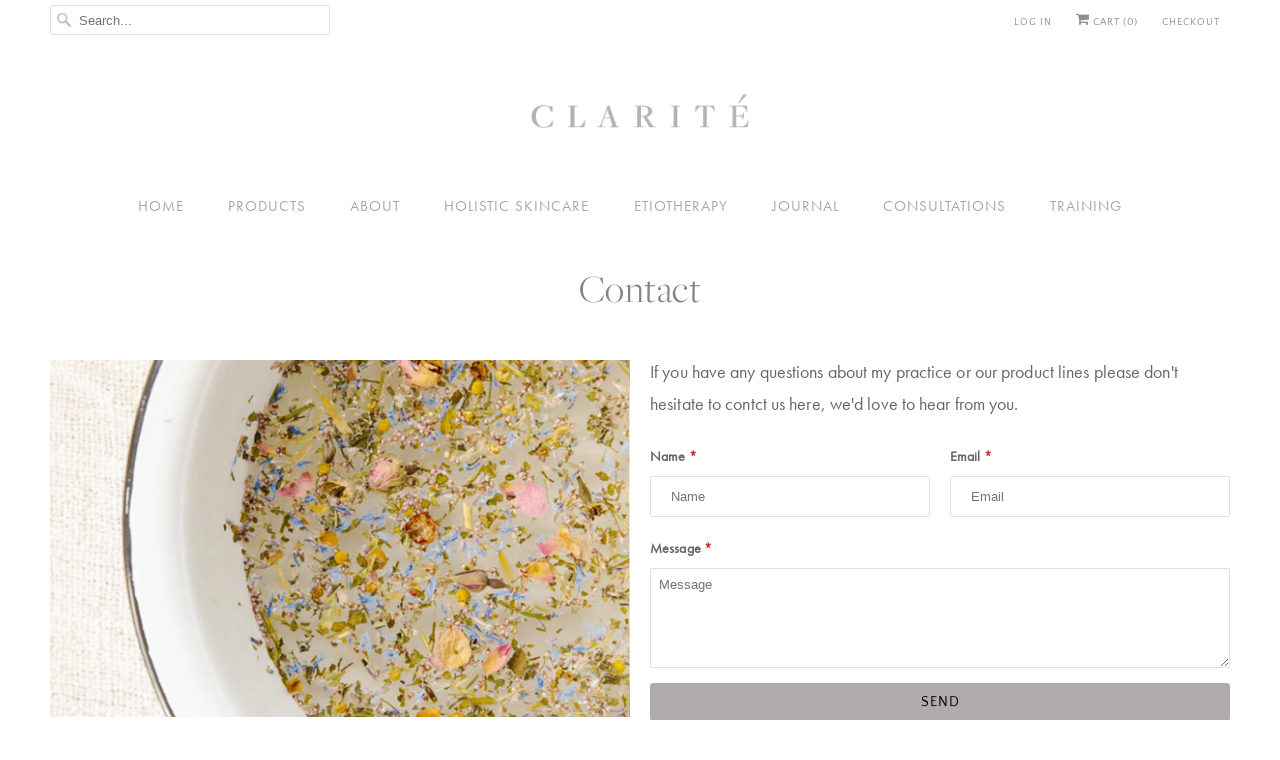

--- FILE ---
content_type: text/html; charset=utf-8
request_url: https://claritewellness.com/pages/contact
body_size: 11908
content:
<!DOCTYPE html>
<html lang="en">
  <head>
    <meta charset="utf-8">
    <meta http-equiv="cleartype" content="on">
    <meta name="robots" content="index,follow">

    
    <title>Contact - Clarité Wellness</title>

    
      <meta name="description" content="If you have any questions about my practice or our product lines please don&#39;t hesitate to contct us here, we&#39;d love to hear from you." />
    

    

<meta name="author" content="Clarité Wellness">
<meta property="og:url" content="https://claritewellness.com/pages/contact">
<meta property="og:site_name" content="Clarité Wellness">




  <meta property="og:type" content="article">
  <meta property="og:title" content="Contact">
  <meta property="og:image:width" content="">
  <meta property="og:image:height" content="">
  
  



  <meta property="og:description" content="If you have any questions about my practice or our product lines please don&#39;t hesitate to contct us here, we&#39;d love to hear from you.">




<meta name="twitter:card" content="summary">



    
    

    <!-- Mobile Specific Metas -->
    <meta name="HandheldFriendly" content="True">
    <meta name="MobileOptimized" content="320">
    <meta name="viewport" content="width=device-width,initial-scale=1">
    <meta name="theme-color" content="#ffffff">

    <!-- Stylesheets for Responsive 7.1.6 -->
    <link href="//claritewellness.com/cdn/shop/t/2/assets/styles.scss.css?v=165731848371691635241759259872" rel="stylesheet" type="text/css" media="all" />

    <!-- Icons -->
    
      <link rel="shortcut icon" type="image/x-icon" href="//claritewellness.com/cdn/shop/files/favicon_180x180.png?v=1613775080">
      <link rel="apple-touch-icon" href="//claritewellness.com/cdn/shop/files/favicon_180x180.png?v=1613775080"/>
      <link rel="apple-touch-icon" sizes="72x72" href="//claritewellness.com/cdn/shop/files/favicon_72x72.png?v=1613775080"/>
      <link rel="apple-touch-icon" sizes="114x114" href="//claritewellness.com/cdn/shop/files/favicon_114x114.png?v=1613775080"/>
      <link rel="apple-touch-icon" sizes="180x180" href="//claritewellness.com/cdn/shop/files/favicon_180x180.png?v=1613775080"/>
      <link rel="apple-touch-icon" sizes="228x228" href="//claritewellness.com/cdn/shop/files/favicon_228x228.png?v=1613775080"/>
    
      <link rel="canonical" href="https://claritewellness.com/pages/contact" />

    

    <script src="//claritewellness.com/cdn/shop/t/2/assets/app.js?v=17435113394407191571614302260" type="text/javascript"></script>
    <script>window.performance && window.performance.mark && window.performance.mark('shopify.content_for_header.start');</script><meta name="facebook-domain-verification" content="67zh43biqlcq7q26ayg60p34m3iqpg">
<meta id="shopify-digital-wallet" name="shopify-digital-wallet" content="/33286455432/digital_wallets/dialog">
<script async="async" src="/checkouts/internal/preloads.js?locale=en-CA"></script>
<script id="shopify-features" type="application/json">{"accessToken":"44b83d24fae30c9725f5b7436a2a460b","betas":["rich-media-storefront-analytics"],"domain":"claritewellness.com","predictiveSearch":true,"shopId":33286455432,"locale":"en"}</script>
<script>var Shopify = Shopify || {};
Shopify.shop = "clarite-wellness.myshopify.com";
Shopify.locale = "en";
Shopify.currency = {"active":"CAD","rate":"1.0"};
Shopify.country = "CA";
Shopify.theme = {"name":"Responsive","id":88699601032,"schema_name":"Responsive","schema_version":"7.1.6","theme_store_id":304,"role":"main"};
Shopify.theme.handle = "null";
Shopify.theme.style = {"id":null,"handle":null};
Shopify.cdnHost = "claritewellness.com/cdn";
Shopify.routes = Shopify.routes || {};
Shopify.routes.root = "/";</script>
<script type="module">!function(o){(o.Shopify=o.Shopify||{}).modules=!0}(window);</script>
<script>!function(o){function n(){var o=[];function n(){o.push(Array.prototype.slice.apply(arguments))}return n.q=o,n}var t=o.Shopify=o.Shopify||{};t.loadFeatures=n(),t.autoloadFeatures=n()}(window);</script>
<script id="shop-js-analytics" type="application/json">{"pageType":"page"}</script>
<script defer="defer" async type="module" src="//claritewellness.com/cdn/shopifycloud/shop-js/modules/v2/client.init-shop-cart-sync_BApSsMSl.en.esm.js"></script>
<script defer="defer" async type="module" src="//claritewellness.com/cdn/shopifycloud/shop-js/modules/v2/chunk.common_CBoos6YZ.esm.js"></script>
<script type="module">
  await import("//claritewellness.com/cdn/shopifycloud/shop-js/modules/v2/client.init-shop-cart-sync_BApSsMSl.en.esm.js");
await import("//claritewellness.com/cdn/shopifycloud/shop-js/modules/v2/chunk.common_CBoos6YZ.esm.js");

  window.Shopify.SignInWithShop?.initShopCartSync?.({"fedCMEnabled":true,"windoidEnabled":true});

</script>
<script>(function() {
  var isLoaded = false;
  function asyncLoad() {
    if (isLoaded) return;
    isLoaded = true;
    var urls = ["\/\/backinstock.useamp.com\/widget\/52554_1767157887.js?category=bis\u0026v=6\u0026shop=clarite-wellness.myshopify.com"];
    for (var i = 0; i < urls.length; i++) {
      var s = document.createElement('script');
      s.type = 'text/javascript';
      s.async = true;
      s.src = urls[i];
      var x = document.getElementsByTagName('script')[0];
      x.parentNode.insertBefore(s, x);
    }
  };
  if(window.attachEvent) {
    window.attachEvent('onload', asyncLoad);
  } else {
    window.addEventListener('load', asyncLoad, false);
  }
})();</script>
<script id="__st">var __st={"a":33286455432,"offset":-28800,"reqid":"e0f68247-a221-4bf3-9913-aefdab5f30c2-1768880662","pageurl":"claritewellness.com\/pages\/contact","s":"pages-60020457634","u":"cc832ab7cd94","p":"page","rtyp":"page","rid":60020457634};</script>
<script>window.ShopifyPaypalV4VisibilityTracking = true;</script>
<script id="captcha-bootstrap">!function(){'use strict';const t='contact',e='account',n='new_comment',o=[[t,t],['blogs',n],['comments',n],[t,'customer']],c=[[e,'customer_login'],[e,'guest_login'],[e,'recover_customer_password'],[e,'create_customer']],r=t=>t.map((([t,e])=>`form[action*='/${t}']:not([data-nocaptcha='true']) input[name='form_type'][value='${e}']`)).join(','),a=t=>()=>t?[...document.querySelectorAll(t)].map((t=>t.form)):[];function s(){const t=[...o],e=r(t);return a(e)}const i='password',u='form_key',d=['recaptcha-v3-token','g-recaptcha-response','h-captcha-response',i],f=()=>{try{return window.sessionStorage}catch{return}},m='__shopify_v',_=t=>t.elements[u];function p(t,e,n=!1){try{const o=window.sessionStorage,c=JSON.parse(o.getItem(e)),{data:r}=function(t){const{data:e,action:n}=t;return t[m]||n?{data:e,action:n}:{data:t,action:n}}(c);for(const[e,n]of Object.entries(r))t.elements[e]&&(t.elements[e].value=n);n&&o.removeItem(e)}catch(o){console.error('form repopulation failed',{error:o})}}const l='form_type',E='cptcha';function T(t){t.dataset[E]=!0}const w=window,h=w.document,L='Shopify',v='ce_forms',y='captcha';let A=!1;((t,e)=>{const n=(g='f06e6c50-85a8-45c8-87d0-21a2b65856fe',I='https://cdn.shopify.com/shopifycloud/storefront-forms-hcaptcha/ce_storefront_forms_captcha_hcaptcha.v1.5.2.iife.js',D={infoText:'Protected by hCaptcha',privacyText:'Privacy',termsText:'Terms'},(t,e,n)=>{const o=w[L][v],c=o.bindForm;if(c)return c(t,g,e,D).then(n);var r;o.q.push([[t,g,e,D],n]),r=I,A||(h.body.append(Object.assign(h.createElement('script'),{id:'captcha-provider',async:!0,src:r})),A=!0)});var g,I,D;w[L]=w[L]||{},w[L][v]=w[L][v]||{},w[L][v].q=[],w[L][y]=w[L][y]||{},w[L][y].protect=function(t,e){n(t,void 0,e),T(t)},Object.freeze(w[L][y]),function(t,e,n,w,h,L){const[v,y,A,g]=function(t,e,n){const i=e?o:[],u=t?c:[],d=[...i,...u],f=r(d),m=r(i),_=r(d.filter((([t,e])=>n.includes(e))));return[a(f),a(m),a(_),s()]}(w,h,L),I=t=>{const e=t.target;return e instanceof HTMLFormElement?e:e&&e.form},D=t=>v().includes(t);t.addEventListener('submit',(t=>{const e=I(t);if(!e)return;const n=D(e)&&!e.dataset.hcaptchaBound&&!e.dataset.recaptchaBound,o=_(e),c=g().includes(e)&&(!o||!o.value);(n||c)&&t.preventDefault(),c&&!n&&(function(t){try{if(!f())return;!function(t){const e=f();if(!e)return;const n=_(t);if(!n)return;const o=n.value;o&&e.removeItem(o)}(t);const e=Array.from(Array(32),(()=>Math.random().toString(36)[2])).join('');!function(t,e){_(t)||t.append(Object.assign(document.createElement('input'),{type:'hidden',name:u})),t.elements[u].value=e}(t,e),function(t,e){const n=f();if(!n)return;const o=[...t.querySelectorAll(`input[type='${i}']`)].map((({name:t})=>t)),c=[...d,...o],r={};for(const[a,s]of new FormData(t).entries())c.includes(a)||(r[a]=s);n.setItem(e,JSON.stringify({[m]:1,action:t.action,data:r}))}(t,e)}catch(e){console.error('failed to persist form',e)}}(e),e.submit())}));const S=(t,e)=>{t&&!t.dataset[E]&&(n(t,e.some((e=>e===t))),T(t))};for(const o of['focusin','change'])t.addEventListener(o,(t=>{const e=I(t);D(e)&&S(e,y())}));const B=e.get('form_key'),M=e.get(l),P=B&&M;t.addEventListener('DOMContentLoaded',(()=>{const t=y();if(P)for(const e of t)e.elements[l].value===M&&p(e,B);[...new Set([...A(),...v().filter((t=>'true'===t.dataset.shopifyCaptcha))])].forEach((e=>S(e,t)))}))}(h,new URLSearchParams(w.location.search),n,t,e,['guest_login'])})(!1,!0)}();</script>
<script integrity="sha256-4kQ18oKyAcykRKYeNunJcIwy7WH5gtpwJnB7kiuLZ1E=" data-source-attribution="shopify.loadfeatures" defer="defer" src="//claritewellness.com/cdn/shopifycloud/storefront/assets/storefront/load_feature-a0a9edcb.js" crossorigin="anonymous"></script>
<script data-source-attribution="shopify.dynamic_checkout.dynamic.init">var Shopify=Shopify||{};Shopify.PaymentButton=Shopify.PaymentButton||{isStorefrontPortableWallets:!0,init:function(){window.Shopify.PaymentButton.init=function(){};var t=document.createElement("script");t.src="https://claritewellness.com/cdn/shopifycloud/portable-wallets/latest/portable-wallets.en.js",t.type="module",document.head.appendChild(t)}};
</script>
<script data-source-attribution="shopify.dynamic_checkout.buyer_consent">
  function portableWalletsHideBuyerConsent(e){var t=document.getElementById("shopify-buyer-consent"),n=document.getElementById("shopify-subscription-policy-button");t&&n&&(t.classList.add("hidden"),t.setAttribute("aria-hidden","true"),n.removeEventListener("click",e))}function portableWalletsShowBuyerConsent(e){var t=document.getElementById("shopify-buyer-consent"),n=document.getElementById("shopify-subscription-policy-button");t&&n&&(t.classList.remove("hidden"),t.removeAttribute("aria-hidden"),n.addEventListener("click",e))}window.Shopify?.PaymentButton&&(window.Shopify.PaymentButton.hideBuyerConsent=portableWalletsHideBuyerConsent,window.Shopify.PaymentButton.showBuyerConsent=portableWalletsShowBuyerConsent);
</script>
<script data-source-attribution="shopify.dynamic_checkout.cart.bootstrap">document.addEventListener("DOMContentLoaded",(function(){function t(){return document.querySelector("shopify-accelerated-checkout-cart, shopify-accelerated-checkout")}if(t())Shopify.PaymentButton.init();else{new MutationObserver((function(e,n){t()&&(Shopify.PaymentButton.init(),n.disconnect())})).observe(document.body,{childList:!0,subtree:!0})}}));
</script>

<script>window.performance && window.performance.mark && window.performance.mark('shopify.content_for_header.end');</script>

    <noscript>
      <style>
        .slides > li:first-child {display: block;}
        .image__fallback {
          width: 100vw;
          display: block !important;
          max-width: 100vw !important;
          margin-bottom: 0;
        }
        .no-js-only {
          display: inherit !important;
        }
        .icon-cart.cart-button {
          display: none;
        }
        .lazyload {
          opacity: 1;
          -webkit-filter: blur(0);
          filter: blur(0);
        }
        .animate_right,
        .animate_left,
        .animate_up,
        .animate_down {
          opacity: 1;
        }
        .flexslider .slides>li {
          display: block;
        }
        .product_section .product_form {
          opacity: 1;
        }
        .multi_select,
        form .select {
          display: block !important;
        }
        .swatch_options {
          display: none;
        }
      </style>
    </noscript>

  <link href="https://monorail-edge.shopifysvc.com" rel="dns-prefetch">
<script>(function(){if ("sendBeacon" in navigator && "performance" in window) {try {var session_token_from_headers = performance.getEntriesByType('navigation')[0].serverTiming.find(x => x.name == '_s').description;} catch {var session_token_from_headers = undefined;}var session_cookie_matches = document.cookie.match(/_shopify_s=([^;]*)/);var session_token_from_cookie = session_cookie_matches && session_cookie_matches.length === 2 ? session_cookie_matches[1] : "";var session_token = session_token_from_headers || session_token_from_cookie || "";function handle_abandonment_event(e) {var entries = performance.getEntries().filter(function(entry) {return /monorail-edge.shopifysvc.com/.test(entry.name);});if (!window.abandonment_tracked && entries.length === 0) {window.abandonment_tracked = true;var currentMs = Date.now();var navigation_start = performance.timing.navigationStart;var payload = {shop_id: 33286455432,url: window.location.href,navigation_start,duration: currentMs - navigation_start,session_token,page_type: "page"};window.navigator.sendBeacon("https://monorail-edge.shopifysvc.com/v1/produce", JSON.stringify({schema_id: "online_store_buyer_site_abandonment/1.1",payload: payload,metadata: {event_created_at_ms: currentMs,event_sent_at_ms: currentMs}}));}}window.addEventListener('pagehide', handle_abandonment_event);}}());</script>
<script id="web-pixels-manager-setup">(function e(e,d,r,n,o){if(void 0===o&&(o={}),!Boolean(null===(a=null===(i=window.Shopify)||void 0===i?void 0:i.analytics)||void 0===a?void 0:a.replayQueue)){var i,a;window.Shopify=window.Shopify||{};var t=window.Shopify;t.analytics=t.analytics||{};var s=t.analytics;s.replayQueue=[],s.publish=function(e,d,r){return s.replayQueue.push([e,d,r]),!0};try{self.performance.mark("wpm:start")}catch(e){}var l=function(){var e={modern:/Edge?\/(1{2}[4-9]|1[2-9]\d|[2-9]\d{2}|\d{4,})\.\d+(\.\d+|)|Firefox\/(1{2}[4-9]|1[2-9]\d|[2-9]\d{2}|\d{4,})\.\d+(\.\d+|)|Chrom(ium|e)\/(9{2}|\d{3,})\.\d+(\.\d+|)|(Maci|X1{2}).+ Version\/(15\.\d+|(1[6-9]|[2-9]\d|\d{3,})\.\d+)([,.]\d+|)( \(\w+\)|)( Mobile\/\w+|) Safari\/|Chrome.+OPR\/(9{2}|\d{3,})\.\d+\.\d+|(CPU[ +]OS|iPhone[ +]OS|CPU[ +]iPhone|CPU IPhone OS|CPU iPad OS)[ +]+(15[._]\d+|(1[6-9]|[2-9]\d|\d{3,})[._]\d+)([._]\d+|)|Android:?[ /-](13[3-9]|1[4-9]\d|[2-9]\d{2}|\d{4,})(\.\d+|)(\.\d+|)|Android.+Firefox\/(13[5-9]|1[4-9]\d|[2-9]\d{2}|\d{4,})\.\d+(\.\d+|)|Android.+Chrom(ium|e)\/(13[3-9]|1[4-9]\d|[2-9]\d{2}|\d{4,})\.\d+(\.\d+|)|SamsungBrowser\/([2-9]\d|\d{3,})\.\d+/,legacy:/Edge?\/(1[6-9]|[2-9]\d|\d{3,})\.\d+(\.\d+|)|Firefox\/(5[4-9]|[6-9]\d|\d{3,})\.\d+(\.\d+|)|Chrom(ium|e)\/(5[1-9]|[6-9]\d|\d{3,})\.\d+(\.\d+|)([\d.]+$|.*Safari\/(?![\d.]+ Edge\/[\d.]+$))|(Maci|X1{2}).+ Version\/(10\.\d+|(1[1-9]|[2-9]\d|\d{3,})\.\d+)([,.]\d+|)( \(\w+\)|)( Mobile\/\w+|) Safari\/|Chrome.+OPR\/(3[89]|[4-9]\d|\d{3,})\.\d+\.\d+|(CPU[ +]OS|iPhone[ +]OS|CPU[ +]iPhone|CPU IPhone OS|CPU iPad OS)[ +]+(10[._]\d+|(1[1-9]|[2-9]\d|\d{3,})[._]\d+)([._]\d+|)|Android:?[ /-](13[3-9]|1[4-9]\d|[2-9]\d{2}|\d{4,})(\.\d+|)(\.\d+|)|Mobile Safari.+OPR\/([89]\d|\d{3,})\.\d+\.\d+|Android.+Firefox\/(13[5-9]|1[4-9]\d|[2-9]\d{2}|\d{4,})\.\d+(\.\d+|)|Android.+Chrom(ium|e)\/(13[3-9]|1[4-9]\d|[2-9]\d{2}|\d{4,})\.\d+(\.\d+|)|Android.+(UC? ?Browser|UCWEB|U3)[ /]?(15\.([5-9]|\d{2,})|(1[6-9]|[2-9]\d|\d{3,})\.\d+)\.\d+|SamsungBrowser\/(5\.\d+|([6-9]|\d{2,})\.\d+)|Android.+MQ{2}Browser\/(14(\.(9|\d{2,})|)|(1[5-9]|[2-9]\d|\d{3,})(\.\d+|))(\.\d+|)|K[Aa][Ii]OS\/(3\.\d+|([4-9]|\d{2,})\.\d+)(\.\d+|)/},d=e.modern,r=e.legacy,n=navigator.userAgent;return n.match(d)?"modern":n.match(r)?"legacy":"unknown"}(),u="modern"===l?"modern":"legacy",c=(null!=n?n:{modern:"",legacy:""})[u],f=function(e){return[e.baseUrl,"/wpm","/b",e.hashVersion,"modern"===e.buildTarget?"m":"l",".js"].join("")}({baseUrl:d,hashVersion:r,buildTarget:u}),m=function(e){var d=e.version,r=e.bundleTarget,n=e.surface,o=e.pageUrl,i=e.monorailEndpoint;return{emit:function(e){var a=e.status,t=e.errorMsg,s=(new Date).getTime(),l=JSON.stringify({metadata:{event_sent_at_ms:s},events:[{schema_id:"web_pixels_manager_load/3.1",payload:{version:d,bundle_target:r,page_url:o,status:a,surface:n,error_msg:t},metadata:{event_created_at_ms:s}}]});if(!i)return console&&console.warn&&console.warn("[Web Pixels Manager] No Monorail endpoint provided, skipping logging."),!1;try{return self.navigator.sendBeacon.bind(self.navigator)(i,l)}catch(e){}var u=new XMLHttpRequest;try{return u.open("POST",i,!0),u.setRequestHeader("Content-Type","text/plain"),u.send(l),!0}catch(e){return console&&console.warn&&console.warn("[Web Pixels Manager] Got an unhandled error while logging to Monorail."),!1}}}}({version:r,bundleTarget:l,surface:e.surface,pageUrl:self.location.href,monorailEndpoint:e.monorailEndpoint});try{o.browserTarget=l,function(e){var d=e.src,r=e.async,n=void 0===r||r,o=e.onload,i=e.onerror,a=e.sri,t=e.scriptDataAttributes,s=void 0===t?{}:t,l=document.createElement("script"),u=document.querySelector("head"),c=document.querySelector("body");if(l.async=n,l.src=d,a&&(l.integrity=a,l.crossOrigin="anonymous"),s)for(var f in s)if(Object.prototype.hasOwnProperty.call(s,f))try{l.dataset[f]=s[f]}catch(e){}if(o&&l.addEventListener("load",o),i&&l.addEventListener("error",i),u)u.appendChild(l);else{if(!c)throw new Error("Did not find a head or body element to append the script");c.appendChild(l)}}({src:f,async:!0,onload:function(){if(!function(){var e,d;return Boolean(null===(d=null===(e=window.Shopify)||void 0===e?void 0:e.analytics)||void 0===d?void 0:d.initialized)}()){var d=window.webPixelsManager.init(e)||void 0;if(d){var r=window.Shopify.analytics;r.replayQueue.forEach((function(e){var r=e[0],n=e[1],o=e[2];d.publishCustomEvent(r,n,o)})),r.replayQueue=[],r.publish=d.publishCustomEvent,r.visitor=d.visitor,r.initialized=!0}}},onerror:function(){return m.emit({status:"failed",errorMsg:"".concat(f," has failed to load")})},sri:function(e){var d=/^sha384-[A-Za-z0-9+/=]+$/;return"string"==typeof e&&d.test(e)}(c)?c:"",scriptDataAttributes:o}),m.emit({status:"loading"})}catch(e){m.emit({status:"failed",errorMsg:(null==e?void 0:e.message)||"Unknown error"})}}})({shopId: 33286455432,storefrontBaseUrl: "https://claritewellness.com",extensionsBaseUrl: "https://extensions.shopifycdn.com/cdn/shopifycloud/web-pixels-manager",monorailEndpoint: "https://monorail-edge.shopifysvc.com/unstable/produce_batch",surface: "storefront-renderer",enabledBetaFlags: ["2dca8a86"],webPixelsConfigList: [{"id":"shopify-app-pixel","configuration":"{}","eventPayloadVersion":"v1","runtimeContext":"STRICT","scriptVersion":"0450","apiClientId":"shopify-pixel","type":"APP","privacyPurposes":["ANALYTICS","MARKETING"]},{"id":"shopify-custom-pixel","eventPayloadVersion":"v1","runtimeContext":"LAX","scriptVersion":"0450","apiClientId":"shopify-pixel","type":"CUSTOM","privacyPurposes":["ANALYTICS","MARKETING"]}],isMerchantRequest: false,initData: {"shop":{"name":"Clarité Wellness","paymentSettings":{"currencyCode":"CAD"},"myshopifyDomain":"clarite-wellness.myshopify.com","countryCode":"CA","storefrontUrl":"https:\/\/claritewellness.com"},"customer":null,"cart":null,"checkout":null,"productVariants":[],"purchasingCompany":null},},"https://claritewellness.com/cdn","fcfee988w5aeb613cpc8e4bc33m6693e112",{"modern":"","legacy":""},{"shopId":"33286455432","storefrontBaseUrl":"https:\/\/claritewellness.com","extensionBaseUrl":"https:\/\/extensions.shopifycdn.com\/cdn\/shopifycloud\/web-pixels-manager","surface":"storefront-renderer","enabledBetaFlags":"[\"2dca8a86\"]","isMerchantRequest":"false","hashVersion":"fcfee988w5aeb613cpc8e4bc33m6693e112","publish":"custom","events":"[[\"page_viewed\",{}]]"});</script><script>
  window.ShopifyAnalytics = window.ShopifyAnalytics || {};
  window.ShopifyAnalytics.meta = window.ShopifyAnalytics.meta || {};
  window.ShopifyAnalytics.meta.currency = 'CAD';
  var meta = {"page":{"pageType":"page","resourceType":"page","resourceId":60020457634,"requestId":"e0f68247-a221-4bf3-9913-aefdab5f30c2-1768880662"}};
  for (var attr in meta) {
    window.ShopifyAnalytics.meta[attr] = meta[attr];
  }
</script>
<script class="analytics">
  (function () {
    var customDocumentWrite = function(content) {
      var jquery = null;

      if (window.jQuery) {
        jquery = window.jQuery;
      } else if (window.Checkout && window.Checkout.$) {
        jquery = window.Checkout.$;
      }

      if (jquery) {
        jquery('body').append(content);
      }
    };

    var hasLoggedConversion = function(token) {
      if (token) {
        return document.cookie.indexOf('loggedConversion=' + token) !== -1;
      }
      return false;
    }

    var setCookieIfConversion = function(token) {
      if (token) {
        var twoMonthsFromNow = new Date(Date.now());
        twoMonthsFromNow.setMonth(twoMonthsFromNow.getMonth() + 2);

        document.cookie = 'loggedConversion=' + token + '; expires=' + twoMonthsFromNow;
      }
    }

    var trekkie = window.ShopifyAnalytics.lib = window.trekkie = window.trekkie || [];
    if (trekkie.integrations) {
      return;
    }
    trekkie.methods = [
      'identify',
      'page',
      'ready',
      'track',
      'trackForm',
      'trackLink'
    ];
    trekkie.factory = function(method) {
      return function() {
        var args = Array.prototype.slice.call(arguments);
        args.unshift(method);
        trekkie.push(args);
        return trekkie;
      };
    };
    for (var i = 0; i < trekkie.methods.length; i++) {
      var key = trekkie.methods[i];
      trekkie[key] = trekkie.factory(key);
    }
    trekkie.load = function(config) {
      trekkie.config = config || {};
      trekkie.config.initialDocumentCookie = document.cookie;
      var first = document.getElementsByTagName('script')[0];
      var script = document.createElement('script');
      script.type = 'text/javascript';
      script.onerror = function(e) {
        var scriptFallback = document.createElement('script');
        scriptFallback.type = 'text/javascript';
        scriptFallback.onerror = function(error) {
                var Monorail = {
      produce: function produce(monorailDomain, schemaId, payload) {
        var currentMs = new Date().getTime();
        var event = {
          schema_id: schemaId,
          payload: payload,
          metadata: {
            event_created_at_ms: currentMs,
            event_sent_at_ms: currentMs
          }
        };
        return Monorail.sendRequest("https://" + monorailDomain + "/v1/produce", JSON.stringify(event));
      },
      sendRequest: function sendRequest(endpointUrl, payload) {
        // Try the sendBeacon API
        if (window && window.navigator && typeof window.navigator.sendBeacon === 'function' && typeof window.Blob === 'function' && !Monorail.isIos12()) {
          var blobData = new window.Blob([payload], {
            type: 'text/plain'
          });

          if (window.navigator.sendBeacon(endpointUrl, blobData)) {
            return true;
          } // sendBeacon was not successful

        } // XHR beacon

        var xhr = new XMLHttpRequest();

        try {
          xhr.open('POST', endpointUrl);
          xhr.setRequestHeader('Content-Type', 'text/plain');
          xhr.send(payload);
        } catch (e) {
          console.log(e);
        }

        return false;
      },
      isIos12: function isIos12() {
        return window.navigator.userAgent.lastIndexOf('iPhone; CPU iPhone OS 12_') !== -1 || window.navigator.userAgent.lastIndexOf('iPad; CPU OS 12_') !== -1;
      }
    };
    Monorail.produce('monorail-edge.shopifysvc.com',
      'trekkie_storefront_load_errors/1.1',
      {shop_id: 33286455432,
      theme_id: 88699601032,
      app_name: "storefront",
      context_url: window.location.href,
      source_url: "//claritewellness.com/cdn/s/trekkie.storefront.cd680fe47e6c39ca5d5df5f0a32d569bc48c0f27.min.js"});

        };
        scriptFallback.async = true;
        scriptFallback.src = '//claritewellness.com/cdn/s/trekkie.storefront.cd680fe47e6c39ca5d5df5f0a32d569bc48c0f27.min.js';
        first.parentNode.insertBefore(scriptFallback, first);
      };
      script.async = true;
      script.src = '//claritewellness.com/cdn/s/trekkie.storefront.cd680fe47e6c39ca5d5df5f0a32d569bc48c0f27.min.js';
      first.parentNode.insertBefore(script, first);
    };
    trekkie.load(
      {"Trekkie":{"appName":"storefront","development":false,"defaultAttributes":{"shopId":33286455432,"isMerchantRequest":null,"themeId":88699601032,"themeCityHash":"8159348006534831563","contentLanguage":"en","currency":"CAD","eventMetadataId":"52372072-90e6-4e8a-97ed-a153fb5766e9"},"isServerSideCookieWritingEnabled":true,"monorailRegion":"shop_domain","enabledBetaFlags":["65f19447"]},"Session Attribution":{},"S2S":{"facebookCapiEnabled":true,"source":"trekkie-storefront-renderer","apiClientId":580111}}
    );

    var loaded = false;
    trekkie.ready(function() {
      if (loaded) return;
      loaded = true;

      window.ShopifyAnalytics.lib = window.trekkie;

      var originalDocumentWrite = document.write;
      document.write = customDocumentWrite;
      try { window.ShopifyAnalytics.merchantGoogleAnalytics.call(this); } catch(error) {};
      document.write = originalDocumentWrite;

      window.ShopifyAnalytics.lib.page(null,{"pageType":"page","resourceType":"page","resourceId":60020457634,"requestId":"e0f68247-a221-4bf3-9913-aefdab5f30c2-1768880662","shopifyEmitted":true});

      var match = window.location.pathname.match(/checkouts\/(.+)\/(thank_you|post_purchase)/)
      var token = match? match[1]: undefined;
      if (!hasLoggedConversion(token)) {
        setCookieIfConversion(token);
        
      }
    });


        var eventsListenerScript = document.createElement('script');
        eventsListenerScript.async = true;
        eventsListenerScript.src = "//claritewellness.com/cdn/shopifycloud/storefront/assets/shop_events_listener-3da45d37.js";
        document.getElementsByTagName('head')[0].appendChild(eventsListenerScript);

})();</script>
<script
  defer
  src="https://claritewellness.com/cdn/shopifycloud/perf-kit/shopify-perf-kit-3.0.4.min.js"
  data-application="storefront-renderer"
  data-shop-id="33286455432"
  data-render-region="gcp-us-central1"
  data-page-type="page"
  data-theme-instance-id="88699601032"
  data-theme-name="Responsive"
  data-theme-version="7.1.6"
  data-monorail-region="shop_domain"
  data-resource-timing-sampling-rate="10"
  data-shs="true"
  data-shs-beacon="true"
  data-shs-export-with-fetch="true"
  data-shs-logs-sample-rate="1"
  data-shs-beacon-endpoint="https://claritewellness.com/api/collect"
></script>
</head>
  <body class="page-contact"
    data-money-format="${{amount}}"
    data-shop-currency="CAD" >

    <div id="shopify-section-header" class="shopify-section header-section"> <script type="application/ld+json">
  {
    "@context": "http://schema.org",
    "@type": "Organization",
    "name": "Clarité Wellness",
    
      
      "logo": "https://claritewellness.com/cdn/shop/files/headerc_f924d681-f6b4-4e95-9bdf-faf40a3e8fc0_1588x.png?v=1614318589",
    
    "sameAs": [
      "",
      "",
      "",
      "https://instagram.com/claritewellness/",
      "",
      "",
      "",
      ""
    ],
    "url": "https://claritewellness.com/pages/contact"
  }
</script>

 




<div class="top_bar top_bar--fixed-true announcementBar--false">
  <div class="container">
    
      <div class="four columns top_bar_search">
        <form class="search" action="/search">
          
            <input type="hidden" name="type" value="product" />
          
          <input type="text" name="q" class="search_box" placeholder="Search..." value="" autocapitalize="off" autocomplete="off" autocorrect="off" />
        </form>
      </div>
    

    

    <div class="columns twelve">
      <ul>
        

        

        
          
            <li>
              <a href="/account/login" id="customer_login_link">Log in</a>
            </li>
          
        

        <li>
          <a href="/cart" class="cart_button"><span class="icon-cart"></span> Cart (<span class="cart_count">0</span>)</a>
        </li>
        <li>
          
            <a href="/cart" class="checkout">Checkout</a>
          
        </li>
      </ul>
    </div>
  </div>
</div>

<div class="container content header-container">
  <div class="sixteen columns logo header-logo topbarFixed--true topSearch--true">
    

    <a href="/" title="Clarité Wellness" class="logo-align--center">
      
        <img src="//claritewellness.com/cdn/shop/files/headerc_f924d681-f6b4-4e95-9bdf-faf40a3e8fc0_720x.png?v=1614318589" alt="Clarité Wellness" />
      
    </a>
  </div>

  <div class="sixteen columns clearfix">
    <div id="mobile_nav" class="nav-align--center nav-border--none">
      
    </div>
    <div id="nav" class=" nav-align--center
                          nav-border--none
                          nav-separator--none">
      <ul class="js-navigation menu-navigation" id="menu" role="navigation">

        


        

          
          
            
            
            

            

            
              
            

          
            
            
            

            

            
              
            

          

          
            

  
    <li tabindex="0" aria-expanded="false">
      <a href="/" >Home</a>
    </li>
  



          

        

          
          
            
            
            

            

            
              
              <style>
                .megaMenu-banner { background-color: #ffffff; }
                .megaMenu-banner p { color: #404040; }
              </style>
              

          
            

  <li tabindex="0" class="megaMenu-dropdown sub-menu js-megaMenu-dropdown parent-link--true" aria-haspopup="true" aria-expanded="false">
    <a class="sub-menu--link " href="/collections/all" >
      Products<span class="icon-down-arrow arrow menu-icon"></span>
    </a>
    <span class="icon-right-arrow arrow mega-mobile-arrow menu-icon"></span>
  </li>
  <div class="megaMenu js-megaMenu megaMenu-id-1535002703687 megaMenu-left animated fadeIn">

  <div class="megaMenu-grid-wrap">
    <div class="megaMenu-grid js-megaMenu-grid" data-grid-size="4">

      
        
      

      
        <div class="megaMenu-column">
          <h3 class="megaMenu-subtitle js-megaMenu-dropdown  parent-link--true" data-sub-link="15">
            <a class="" href="/collections/all" >
            BY BRAND</a>&nbsp;<span class="icon-right-arrow arrow mega-sub-arrow menu-icon"></span>
            
          </h3>
          
            <div class="megaMenu-submenu">
              
                
                  <div class="megaMenu-sublink-item"><a href="/collections/all">Shop All</a></div>
                
              
                
                  <div class="megaMenu-sublink-item"><a href="/collections/biologique-recherche">Biologique Recherche</a></div>
                
              
                
                  <div class="megaMenu-sublink-item"><a href="/collections/living-libations">Living Libations</a></div>
                
              
                
                  <div class="megaMenu-sublink-item"><a href="/collections/osea-1">OSEA </a></div>
                
              
                
                  <div class="megaMenu-sublink-item"><a href="/collections/vivier-1">Vivier</a></div>
                
              
                
                  <div class="megaMenu-sublink-item"><a href="/collections/canadian-natural-oils">Canadian Natural Oils</a></div>
                
              
                
                  <div class="megaMenu-sublink-item"><a href="/collections/is-clinical-1">iS Clinical</a></div>
                
              
                
                  <div class="megaMenu-sublink-item"><a href="/collections/luzern">Luzern</a></div>
                
              
                
                  <div class="megaMenu-sublink-item"><a href="/collections/dermed">DerMed </a></div>
                
              
                
                  <div class="megaMenu-sublink-item"><a href="/collections/woash">WOASH Beauty Base </a></div>
                
              
                
                  <div class="megaMenu-sublink-item"><a href="/collections/jan-marini">Jan Marini </a></div>
                
              
                
                  <div class="megaMenu-sublink-item"><a href="/collections/lastlight-collection/lastlight">LASTLIGHT Robes</a></div>
                
              
                
                  <div class="megaMenu-sublink-item"><a href="/collections/organic-cotton-face-cloths/organic-cotton-face-cloths">Organics by Heather  </a></div>
                
              
                
                  <div class="megaMenu-sublink-item"><a href="/products/cast-organic-tallow-balm">ČAST</a></div>
                
              
                
                  <div class="megaMenu-sublink-item"><a href="/products/the-lymphatic-brush-face">The Lymphatic Brush </a></div>
                
              
            </div>
          
        </div>
      
        <div class="megaMenu-column">
          <h3 class="megaMenu-subtitle js-megaMenu-dropdown  parent-link--false " data-sub-link="12">
            <a class="" >
            CURATED BY COLETTE</a>&nbsp;<span class="icon-right-arrow arrow mega-sub-arrow menu-icon"></span>
            
          </h3>
          
            <div class="megaMenu-submenu">
              
                
                  <div class="megaMenu-sublink-item"><a href="/collections/keep-it-simple">Keep it Simple</a></div>
                
              
                
                  <div class="megaMenu-sublink-item"><a href="/collections/curated-acne">Essentials: Acne </a></div>
                
              
                
                  <div class="megaMenu-sublink-item"><a href="/collections/curated-dry-skin">Essentials: Dry Skin</a></div>
                
              
                
                  <div class="megaMenu-sublink-item"><a href="/collections/essentials-menopausal">Essentials: Menopausal Skin</a></div>
                
              
                
                  <div class="megaMenu-sublink-item"><a href="/collections/essentials-pigmentation">Essentials: Pigmentation</a></div>
                
              
                
                  <div class="megaMenu-sublink-item"><a href="/collections/post-acne-scarring">Essentials: Post Acne Scarring </a></div>
                
              
                
                  <div class="megaMenu-sublink-item"><a href="/collections/essentials-lift-and-tone-1">Essentials: Lift and Tone </a></div>
                
              
                
                  <div class="megaMenu-sublink-item"><a href="/collections/essentials-protect-and-prevent-20s">Protect and Prevent 20's</a></div>
                
              
                
                  <div class="megaMenu-sublink-item"><a href="/collections/essentials-age-well-30s">Age Well 30's </a></div>
                
              
                
                  <div class="megaMenu-sublink-item"><a href="/collections/the-essentials-age-well-40s">Age well 40's </a></div>
                
              
                
                  <div class="megaMenu-sublink-item"><a href="/collections/the-essentials-age-well-50s">Age Well 50's/ 60's</a></div>
                
              
                
                  <div class="megaMenu-sublink-item"><a href="/collections/radiance-in-the-wisdom-years">Radiance in the Wisdom Years </a></div>
                
              
            </div>
          
        </div>
      
        <div class="megaMenu-column">
          <h3 class="megaMenu-subtitle js-megaMenu-dropdown  parent-link--true" data-sub-link="12">
            <a class="" href="/collections/all" >
            BY SKIN CONCERN</a>&nbsp;<span class="icon-right-arrow arrow mega-sub-arrow menu-icon"></span>
            
          </h3>
          
            <div class="megaMenu-submenu">
              
                
                  <div class="megaMenu-sublink-item"><a href="/collections/all">Shop All</a></div>
                
              
                
                  <div class="megaMenu-sublink-item"><a href="/collections/dry-skin">Dry</a></div>
                
              
                
                  <div class="megaMenu-sublink-item"><a href="/collections/normal">Normal</a></div>
                
              
                
                  <div class="megaMenu-sublink-item"><a href="/collections/oily-acne">Oily/Acne</a></div>
                
              
                
                  <div class="megaMenu-sublink-item"><a href="/collections/fine-lines/Fine-Lines%2FWrinkles">Fine Lines/Wrinkles </a></div>
                
              
                
                  <div class="megaMenu-sublink-item"><a href="/collections/lifting-firming">Lifting & Firming</a></div>
                
              
                
                  <div class="megaMenu-sublink-item"><a href="/collections/menopausal-skin">Menopausal</a></div>
                
              
                
                  <div class="megaMenu-sublink-item"><a href="/collections/pigmentation">Pigmentation</a></div>
                
              
                
                  <div class="megaMenu-sublink-item"><a href="/collections/rosacea">Rosacea</a></div>
                
              
                
                  <div class="megaMenu-sublink-item"><a href="/collections/sensitive">Sensitive</a></div>
                
              
                
                  <div class="megaMenu-sublink-item"><a href="/collections/dark-circles/Dark-Circles">Dark Under Eye Circles </a></div>
                
              
                
                  <div class="megaMenu-sublink-item"><a href="/products/bespoke-skin-care-consultation-via-email">Bespoke Skincare Guide </a></div>
                
              
            </div>
          
        </div>
      
        <div class="megaMenu-column">
          <h3 class="megaMenu-subtitle js-megaMenu-dropdown  parent-link--true" data-sub-link="19">
            <a class="" href="/collections/all" >
            BY PRODUCT TYPE</a>&nbsp;<span class="icon-right-arrow arrow mega-sub-arrow menu-icon"></span>
            
          </h3>
          
            <div class="megaMenu-submenu">
              
                
                  <div class="megaMenu-sublink-item"><a href="/collections/cleanser">Cleansers</a></div>
                
              
                
                  <div class="megaMenu-sublink-item"><a href="/collections/p50">P50 Lotions</a></div>
                
              
                
                  <div class="megaMenu-dropdown js-megaMenu-dropdown megaMenu-sublink-item  parent-link--true">
                    <a class="megaMenu-sublink " href="/collections/serum" >
                    Serums</a>&nbsp;<span class="icon-right-arrow arrow mega-sub-arrow mega-sub-submenu-arrow menu-icon"></span>
                    <ul class="megaMenu-sub-submenu">
                    
                      <li><a href="/collections/serum">All Serums</a></li>
                    
                      <li><a href="/collections/finishing-serums">Finishing Serums</a></li>
                    
                    </ul>
                  </div>
                
              
                
                  <div class="megaMenu-sublink-item"><a href="/collections/creams">Creams / Balms</a></div>
                
              
                
                  <div class="megaMenu-sublink-item"><a href="/collections/facial-oil">Facial Oil</a></div>
                
              
                
                  <div class="megaMenu-sublink-item"><a href="/collections/mask">Masks</a></div>
                
              
                
                  <div class="megaMenu-sublink-item"><a href="/collections/eye-care">Eye and Lip Care</a></div>
                
              
                
                  <div class="megaMenu-sublink-item"><a href="/collections/oral-care">Oral Care </a></div>
                
              
                
                  <div class="megaMenu-sublink-item"><a href="/collections/sun-care">Pre and Post Sun Care</a></div>
                
              
                
                  <div class="megaMenu-sublink-item"><a href="/collections/hair-care">Hair Care</a></div>
                
              
                
                  <div class="megaMenu-sublink-item"><a href="/collections/body-care">Body Care</a></div>
                
              
                
                  <div class="megaMenu-sublink-item"><a href="/collections/tools-accessories">Tools & Accessories</a></div>
                
              
                
                  <div class="megaMenu-sublink-item"><a href="/collections/face-mists">Face Mists </a></div>
                
              
                
                  <div class="megaMenu-sublink-item"><a href="https://claritewellness.com/collections/beauty-base-tea/products/beauty-base-tea">Beauty Base Tea </a></div>
                
              
                
                  <div class="megaMenu-sublink-item"><a href="/products/serum-de-teint">Sérums De Teint </a></div>
                
              
                
                  <div class="megaMenu-sublink-item"><a href="/products/8-organic-cotton-mini-facial-cloths">Organic Cotton Face Cloths </a></div>
                
              
                
                  <div class="megaMenu-sublink-item"><a href="/products/last-light-collection-french-linen-robes">LASTLIGHT Robes </a></div>
                
              
                
                  <div class="megaMenu-sublink-item"><a href="/products/bespoke-skin-care-consultation-via-email">Bespoke Skin Care Guide </a></div>
                
              
                
                  <div class="megaMenu-sublink-item"><a href="/products/clarite-wellness-gift-card">Gift Card </a></div>
                
              
            </div>
          
        </div>
      

      

    </div>
  </div>

  

</div>




          

        

          
          
            
            
            

            

            
              
            

          
            
            
            

            

            
              
            

          

          
            

  
    <li tabindex="0" aria-expanded="false">
      <a href="/pages/my-practice" >About</a>
    </li>
  



          

        

          
          
            
            
            

            

            
              
            

          
            
            
            

            

            
              
            

          

          
            

  
    <li tabindex="0" aria-expanded="false">
      <a href="/pages/holistic-skincare" >Holistic Skincare</a>
    </li>
  



          

        

          
          
            
            
            

            

            
              
            

          
            
            
            

            

            
              
            

          

          
            

  
    <li tabindex="0" aria-expanded="false">
      <a href="/pages/etiotherapy" >Etiotherapy</a>
    </li>
  



          

        

          
          
            
            
            

            

            
              
            

          
            
            
            

            

            
              
            

          

          
            

  
    <li tabindex="0" aria-expanded="false">
      <a href="/blogs/sharing-thoughts" >Journal</a>
    </li>
  



          

        

          
          
            
            
            

            

            
              
            

          
            
            
            

            

            
              
            

          

          
            

  
    <li tabindex="0" aria-expanded="false">
      <a href="/pages/appointments" >Consultations</a>
    </li>
  



          

        

          
          
            
            
            

            

            
              
            

          
            
            
            

            

            
              
            

          

          
            

  
    <li tabindex="0" aria-expanded="false">
      <a href="/pages/training-1" >Training </a>
    </li>
  



          

        
      </ul>
    </div>
  </div>
</div>

<style>
  .header-logo.logo a {
    max-width: 350px;
  }
  .featured_content a, .featured_content p {
    color: #d3d3d3;
  }

  .announcementBar .icon-close {
    color: #ffffff;
  }

  .promo_banner-show div.announcementBar {
    background-color: #d3d3d3;
    
  }
  

  div.announcementBar__message a,
  div.announcementBar__message p {
    color: #ffffff;
  }

</style>




</div>

    <div >
      

<div id="shopify-section-contact-template" class="shopify-section contact-section"><div class="container">

<div class="sixteen columns">
  <div class="section clearfix">
    <h1>Contact</h1>
  </div>
</div>



<div class="contact-form__wrapper">
  
    
    <div class="contact_form   contact_image_position--left   clearfix ">
      
        <div class="eight columns contact_image">
          <img  src="//claritewellness.com/cdn/shop/files/contact_580x.png?v=1613739449"
                alt=""
                data-src="//claritewellness.com/cdn/shop/files/contact_2048x.png?v=1613739449"
                class="lazyload lazyload--fade-in"
                data-sizes="auto"
                data-srcset=" //claritewellness.com/cdn/shop/files/contact_2048x.png?v=1613739449 2048w,
                              //claritewellness.com/cdn/shop/files/contact_1600x.png?v=1613739449 1600w,
                              //claritewellness.com/cdn/shop/files/contact_1200x.png?v=1613739449 1200w,
                              //claritewellness.com/cdn/shop/files/contact_1000x.png?v=1613739449 1000w,
                              //claritewellness.com/cdn/shop/files/contact_800x.png?v=1613739449 800w,
                              //claritewellness.com/cdn/shop/files/contact_600x.png?v=1613739449 600w,
                              //claritewellness.com/cdn/shop/files/contact_400x.png?v=1613739449 400w"
                  />
        </div>
      
      <div class="eight columns contact_content ">
        
        
        
          
            <div class="contact_text">
              If you have any questions about my practice or our product lines please don't hesitate to contct us here, we'd love to hear from you.
            </div>
          
          
            
          
        
    
      <form method="post" action="/contact#contact_form" id="contact_form" accept-charset="UTF-8" class="contact-form"><input type="hidden" name="form_type" value="contact" /><input type="hidden" name="utf8" value="✓" />
        

        

        <div class="four columns alpha">
          
          <label for="contactFormName">Name <span class="red">*</span></label>
          <input type="text" id="contactFormName" name="contact[contact-form-name]" placeholder="Name" autocapitalize="words" value="" required="required">
        </div>
        <div class="four columns omega">
          <label for="contactFormEmail">Email <span class="red">*</span></label>
          <input type="email" id="contactFormEmail" name="contact[email]" placeholder="Email" autocorrect="off" autocapitalize="off" value="" required="required">
        </div>

        <label for="contactFormMessage">Message <span class="red">*</span></label>
        <textarea rows="5" id="contactFormMessage" name="contact[body]" placeholder="Message" required="required"></textarea>

        <input type="submit" class="submit action_button" value="Send" />
      </form>
    
      </div>
  
</div>







  </div>



</div>
      
    </div>

    <div id="shopify-section-footer" class="shopify-section footer-section"><footer class="footer lazyload bcg text-align--center"
  
>
  <div class="container">
    <div class="sixteen columns">

      

      <div class="ten columns offset-by-three alpha center">
        
          <h6>Join our newsletter!</h6>
          
            <div class="newsletter-text"><p>I rarely send emails, but this is where you will get the latest information on trainings, bookings and seasonal  guides!</p></div>
          
          

<div class="newsletter ">
  <p class="message"></p>

  <form method="post" action="/contact#contact_form" id="contact_form" accept-charset="UTF-8" class="contact-form"><input type="hidden" name="form_type" value="customer" /><input type="hidden" name="utf8" value="✓" />
    

    
      <input type="hidden" name="contact[tags]" value="newsletter">
    

    <div class="input-row ">
      
      

      

      <input type="hidden" name="challenge" value="false">
      <input type="email" class="contact_email" name="contact[email]" required placeholder="Email address" autocorrect="off" autocapitalize="off" />
      <input type='submit' name="commit" class="action_button sign_up" value="Sign Up" />
    </div>

  </form>
</div>

        
        
          <div class="social_icons">
            












  <a href="https://instagram.com/claritewellness/" title="Clarité Wellness on Instagram" class="ss-icon" rel="me" target="_blank">
    <span class="icon-instagram"></span>
  </a>







          </div>
        
      </div>

      <div class="three columns omega footer_content_page">
        

        

        
      </div>

      <div class="sixteen columns alpha omega center">
        <div class="section">
          

          
            <ul class="footer_menu">
              
                <li>
                  <a href="/search">Search</a>
                </li>
                
              
                <li>
                  <a href="/">Home</a>
                </li>
                
              
                <li>
                  <a href="/collections/all">Products</a>
                </li>
                
              
                <li>
                  <a href="/pages/about">About</a>
                </li>
                
              
                <li>
                  <a href="/pages/holistic-skincare">Holistic Skincare</a>
                </li>
                
              
                <li>
                  <a href="/pages/etiotherapy">Etiotherapy</a>
                </li>
                
              
                <li>
                  <a href="/blogs/sharing-thoughts">Journal</a>
                </li>
                
              
                <li>
                  <a href="mailto:contact@claritewellness.com">Contact</a>
                </li>
                
              
                <li>
                  <a href="/pages/faq">FAQs</a>
                </li>
                
              
                <li>
                  <a href="/pages/appointments">Consultations</a>
                </li>
                
              
            </ul>
          

          <p class="credits">
            &copy; 2026 <a href="/" title="">Clarité Wellness</a>.
            
            <a target="_blank" rel="nofollow" href="https://www.shopify.com?utm_campaign=poweredby&amp;utm_medium=shopify&amp;utm_source=onlinestore"> </a>
          </p>

          
        </div>
      </div>
    </div>
  </div>
</footer> <!-- end footer -->


</div>
    

    


    

    
  
<!-- Back in Stock helper snippet -->


<script id="back-in-stock-helper">
  var _BISConfig = _BISConfig || {};




</script>

<!-- End Back in Stock helper snippet -->
</body>
</html>
